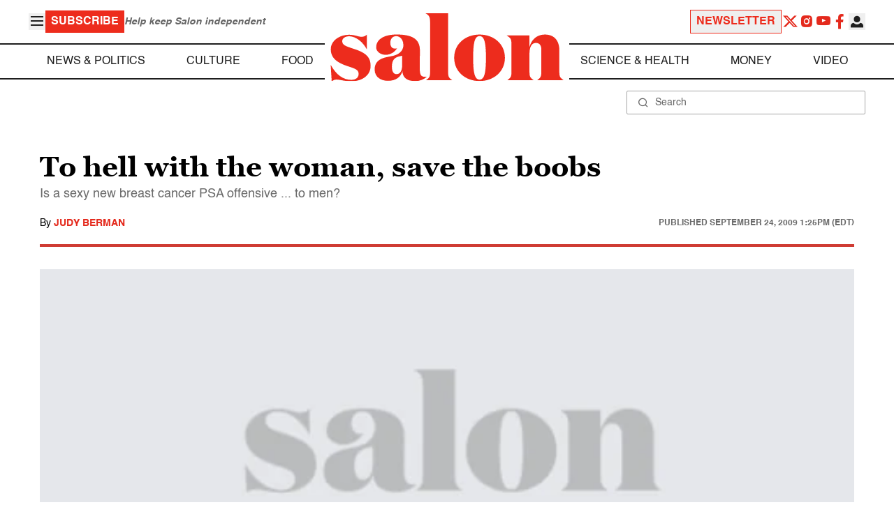

--- FILE ---
content_type: application/javascript; charset=utf-8
request_url: https://fundingchoicesmessages.google.com/f/AGSKWxV6zufOyE75bforEV3rU3UdaVASvjgraI_WREv4T4QPuYVQdmKQ2CGnB89gMSyzbE2lJu69go0hANgmepxQwp7qgQHV03P-U8BPlXV1sUoAP3LFD86t3NClzFWOalcWOjbnWXHOpOVXetQtc2Zu3GVW5P8djyzj74McsrJCqtmSJ8fvE6UhIali5EAA/__438x60./ppd_ads.&adcount=/fliionosadcapture-=300x250_
body_size: -1293
content:
window['7f571a90-3273-4dc5-af40-2b4d441bb9b6'] = true;